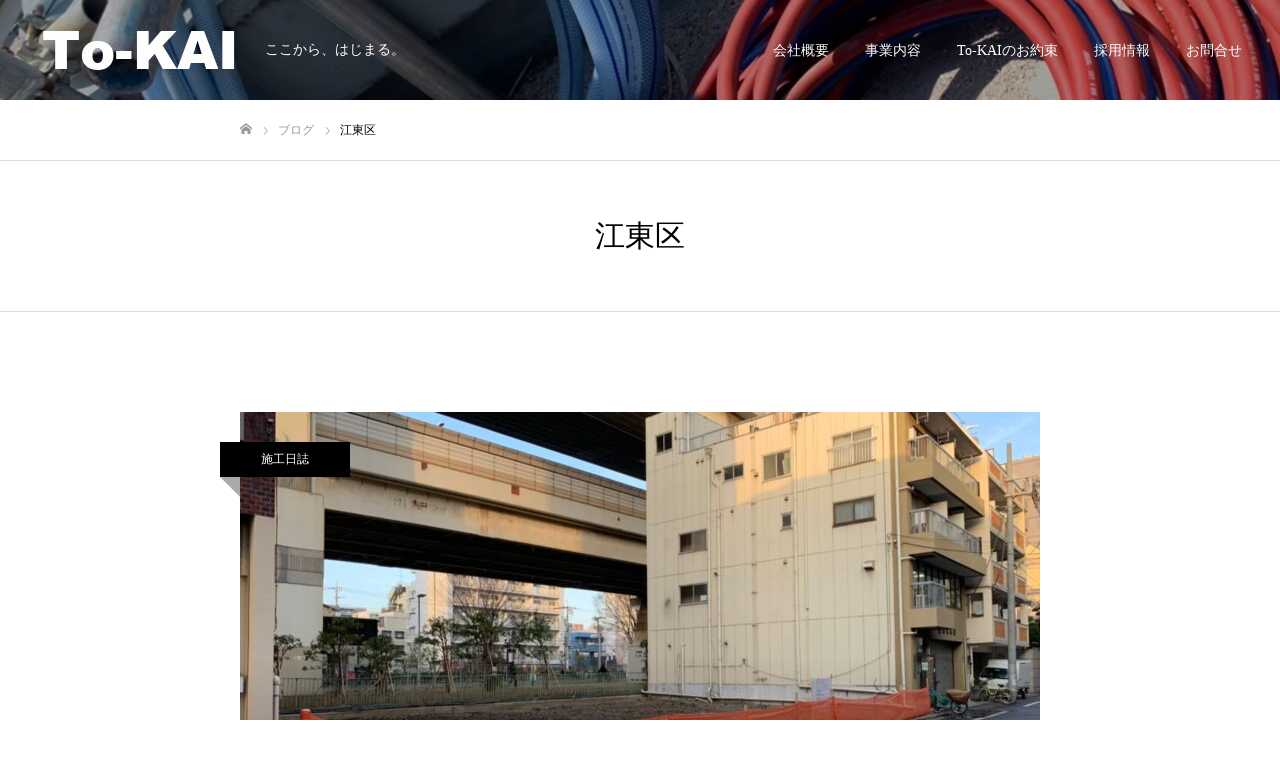

--- FILE ---
content_type: text/html; charset=utf-8
request_url: https://www.google.com/recaptcha/api2/anchor?ar=1&k=6Lf5yRUcAAAAAMDq7fdJovJbwtlqlq1I1WrDfbfM&co=aHR0cHM6Ly90by1rYWkudG9reW86NDQz&hl=en&v=9TiwnJFHeuIw_s0wSd3fiKfN&size=invisible&anchor-ms=20000&execute-ms=30000&cb=g748nt3oibma
body_size: 48278
content:
<!DOCTYPE HTML><html dir="ltr" lang="en"><head><meta http-equiv="Content-Type" content="text/html; charset=UTF-8">
<meta http-equiv="X-UA-Compatible" content="IE=edge">
<title>reCAPTCHA</title>
<style type="text/css">
/* cyrillic-ext */
@font-face {
  font-family: 'Roboto';
  font-style: normal;
  font-weight: 400;
  font-stretch: 100%;
  src: url(//fonts.gstatic.com/s/roboto/v48/KFO7CnqEu92Fr1ME7kSn66aGLdTylUAMa3GUBHMdazTgWw.woff2) format('woff2');
  unicode-range: U+0460-052F, U+1C80-1C8A, U+20B4, U+2DE0-2DFF, U+A640-A69F, U+FE2E-FE2F;
}
/* cyrillic */
@font-face {
  font-family: 'Roboto';
  font-style: normal;
  font-weight: 400;
  font-stretch: 100%;
  src: url(//fonts.gstatic.com/s/roboto/v48/KFO7CnqEu92Fr1ME7kSn66aGLdTylUAMa3iUBHMdazTgWw.woff2) format('woff2');
  unicode-range: U+0301, U+0400-045F, U+0490-0491, U+04B0-04B1, U+2116;
}
/* greek-ext */
@font-face {
  font-family: 'Roboto';
  font-style: normal;
  font-weight: 400;
  font-stretch: 100%;
  src: url(//fonts.gstatic.com/s/roboto/v48/KFO7CnqEu92Fr1ME7kSn66aGLdTylUAMa3CUBHMdazTgWw.woff2) format('woff2');
  unicode-range: U+1F00-1FFF;
}
/* greek */
@font-face {
  font-family: 'Roboto';
  font-style: normal;
  font-weight: 400;
  font-stretch: 100%;
  src: url(//fonts.gstatic.com/s/roboto/v48/KFO7CnqEu92Fr1ME7kSn66aGLdTylUAMa3-UBHMdazTgWw.woff2) format('woff2');
  unicode-range: U+0370-0377, U+037A-037F, U+0384-038A, U+038C, U+038E-03A1, U+03A3-03FF;
}
/* math */
@font-face {
  font-family: 'Roboto';
  font-style: normal;
  font-weight: 400;
  font-stretch: 100%;
  src: url(//fonts.gstatic.com/s/roboto/v48/KFO7CnqEu92Fr1ME7kSn66aGLdTylUAMawCUBHMdazTgWw.woff2) format('woff2');
  unicode-range: U+0302-0303, U+0305, U+0307-0308, U+0310, U+0312, U+0315, U+031A, U+0326-0327, U+032C, U+032F-0330, U+0332-0333, U+0338, U+033A, U+0346, U+034D, U+0391-03A1, U+03A3-03A9, U+03B1-03C9, U+03D1, U+03D5-03D6, U+03F0-03F1, U+03F4-03F5, U+2016-2017, U+2034-2038, U+203C, U+2040, U+2043, U+2047, U+2050, U+2057, U+205F, U+2070-2071, U+2074-208E, U+2090-209C, U+20D0-20DC, U+20E1, U+20E5-20EF, U+2100-2112, U+2114-2115, U+2117-2121, U+2123-214F, U+2190, U+2192, U+2194-21AE, U+21B0-21E5, U+21F1-21F2, U+21F4-2211, U+2213-2214, U+2216-22FF, U+2308-230B, U+2310, U+2319, U+231C-2321, U+2336-237A, U+237C, U+2395, U+239B-23B7, U+23D0, U+23DC-23E1, U+2474-2475, U+25AF, U+25B3, U+25B7, U+25BD, U+25C1, U+25CA, U+25CC, U+25FB, U+266D-266F, U+27C0-27FF, U+2900-2AFF, U+2B0E-2B11, U+2B30-2B4C, U+2BFE, U+3030, U+FF5B, U+FF5D, U+1D400-1D7FF, U+1EE00-1EEFF;
}
/* symbols */
@font-face {
  font-family: 'Roboto';
  font-style: normal;
  font-weight: 400;
  font-stretch: 100%;
  src: url(//fonts.gstatic.com/s/roboto/v48/KFO7CnqEu92Fr1ME7kSn66aGLdTylUAMaxKUBHMdazTgWw.woff2) format('woff2');
  unicode-range: U+0001-000C, U+000E-001F, U+007F-009F, U+20DD-20E0, U+20E2-20E4, U+2150-218F, U+2190, U+2192, U+2194-2199, U+21AF, U+21E6-21F0, U+21F3, U+2218-2219, U+2299, U+22C4-22C6, U+2300-243F, U+2440-244A, U+2460-24FF, U+25A0-27BF, U+2800-28FF, U+2921-2922, U+2981, U+29BF, U+29EB, U+2B00-2BFF, U+4DC0-4DFF, U+FFF9-FFFB, U+10140-1018E, U+10190-1019C, U+101A0, U+101D0-101FD, U+102E0-102FB, U+10E60-10E7E, U+1D2C0-1D2D3, U+1D2E0-1D37F, U+1F000-1F0FF, U+1F100-1F1AD, U+1F1E6-1F1FF, U+1F30D-1F30F, U+1F315, U+1F31C, U+1F31E, U+1F320-1F32C, U+1F336, U+1F378, U+1F37D, U+1F382, U+1F393-1F39F, U+1F3A7-1F3A8, U+1F3AC-1F3AF, U+1F3C2, U+1F3C4-1F3C6, U+1F3CA-1F3CE, U+1F3D4-1F3E0, U+1F3ED, U+1F3F1-1F3F3, U+1F3F5-1F3F7, U+1F408, U+1F415, U+1F41F, U+1F426, U+1F43F, U+1F441-1F442, U+1F444, U+1F446-1F449, U+1F44C-1F44E, U+1F453, U+1F46A, U+1F47D, U+1F4A3, U+1F4B0, U+1F4B3, U+1F4B9, U+1F4BB, U+1F4BF, U+1F4C8-1F4CB, U+1F4D6, U+1F4DA, U+1F4DF, U+1F4E3-1F4E6, U+1F4EA-1F4ED, U+1F4F7, U+1F4F9-1F4FB, U+1F4FD-1F4FE, U+1F503, U+1F507-1F50B, U+1F50D, U+1F512-1F513, U+1F53E-1F54A, U+1F54F-1F5FA, U+1F610, U+1F650-1F67F, U+1F687, U+1F68D, U+1F691, U+1F694, U+1F698, U+1F6AD, U+1F6B2, U+1F6B9-1F6BA, U+1F6BC, U+1F6C6-1F6CF, U+1F6D3-1F6D7, U+1F6E0-1F6EA, U+1F6F0-1F6F3, U+1F6F7-1F6FC, U+1F700-1F7FF, U+1F800-1F80B, U+1F810-1F847, U+1F850-1F859, U+1F860-1F887, U+1F890-1F8AD, U+1F8B0-1F8BB, U+1F8C0-1F8C1, U+1F900-1F90B, U+1F93B, U+1F946, U+1F984, U+1F996, U+1F9E9, U+1FA00-1FA6F, U+1FA70-1FA7C, U+1FA80-1FA89, U+1FA8F-1FAC6, U+1FACE-1FADC, U+1FADF-1FAE9, U+1FAF0-1FAF8, U+1FB00-1FBFF;
}
/* vietnamese */
@font-face {
  font-family: 'Roboto';
  font-style: normal;
  font-weight: 400;
  font-stretch: 100%;
  src: url(//fonts.gstatic.com/s/roboto/v48/KFO7CnqEu92Fr1ME7kSn66aGLdTylUAMa3OUBHMdazTgWw.woff2) format('woff2');
  unicode-range: U+0102-0103, U+0110-0111, U+0128-0129, U+0168-0169, U+01A0-01A1, U+01AF-01B0, U+0300-0301, U+0303-0304, U+0308-0309, U+0323, U+0329, U+1EA0-1EF9, U+20AB;
}
/* latin-ext */
@font-face {
  font-family: 'Roboto';
  font-style: normal;
  font-weight: 400;
  font-stretch: 100%;
  src: url(//fonts.gstatic.com/s/roboto/v48/KFO7CnqEu92Fr1ME7kSn66aGLdTylUAMa3KUBHMdazTgWw.woff2) format('woff2');
  unicode-range: U+0100-02BA, U+02BD-02C5, U+02C7-02CC, U+02CE-02D7, U+02DD-02FF, U+0304, U+0308, U+0329, U+1D00-1DBF, U+1E00-1E9F, U+1EF2-1EFF, U+2020, U+20A0-20AB, U+20AD-20C0, U+2113, U+2C60-2C7F, U+A720-A7FF;
}
/* latin */
@font-face {
  font-family: 'Roboto';
  font-style: normal;
  font-weight: 400;
  font-stretch: 100%;
  src: url(//fonts.gstatic.com/s/roboto/v48/KFO7CnqEu92Fr1ME7kSn66aGLdTylUAMa3yUBHMdazQ.woff2) format('woff2');
  unicode-range: U+0000-00FF, U+0131, U+0152-0153, U+02BB-02BC, U+02C6, U+02DA, U+02DC, U+0304, U+0308, U+0329, U+2000-206F, U+20AC, U+2122, U+2191, U+2193, U+2212, U+2215, U+FEFF, U+FFFD;
}
/* cyrillic-ext */
@font-face {
  font-family: 'Roboto';
  font-style: normal;
  font-weight: 500;
  font-stretch: 100%;
  src: url(//fonts.gstatic.com/s/roboto/v48/KFO7CnqEu92Fr1ME7kSn66aGLdTylUAMa3GUBHMdazTgWw.woff2) format('woff2');
  unicode-range: U+0460-052F, U+1C80-1C8A, U+20B4, U+2DE0-2DFF, U+A640-A69F, U+FE2E-FE2F;
}
/* cyrillic */
@font-face {
  font-family: 'Roboto';
  font-style: normal;
  font-weight: 500;
  font-stretch: 100%;
  src: url(//fonts.gstatic.com/s/roboto/v48/KFO7CnqEu92Fr1ME7kSn66aGLdTylUAMa3iUBHMdazTgWw.woff2) format('woff2');
  unicode-range: U+0301, U+0400-045F, U+0490-0491, U+04B0-04B1, U+2116;
}
/* greek-ext */
@font-face {
  font-family: 'Roboto';
  font-style: normal;
  font-weight: 500;
  font-stretch: 100%;
  src: url(//fonts.gstatic.com/s/roboto/v48/KFO7CnqEu92Fr1ME7kSn66aGLdTylUAMa3CUBHMdazTgWw.woff2) format('woff2');
  unicode-range: U+1F00-1FFF;
}
/* greek */
@font-face {
  font-family: 'Roboto';
  font-style: normal;
  font-weight: 500;
  font-stretch: 100%;
  src: url(//fonts.gstatic.com/s/roboto/v48/KFO7CnqEu92Fr1ME7kSn66aGLdTylUAMa3-UBHMdazTgWw.woff2) format('woff2');
  unicode-range: U+0370-0377, U+037A-037F, U+0384-038A, U+038C, U+038E-03A1, U+03A3-03FF;
}
/* math */
@font-face {
  font-family: 'Roboto';
  font-style: normal;
  font-weight: 500;
  font-stretch: 100%;
  src: url(//fonts.gstatic.com/s/roboto/v48/KFO7CnqEu92Fr1ME7kSn66aGLdTylUAMawCUBHMdazTgWw.woff2) format('woff2');
  unicode-range: U+0302-0303, U+0305, U+0307-0308, U+0310, U+0312, U+0315, U+031A, U+0326-0327, U+032C, U+032F-0330, U+0332-0333, U+0338, U+033A, U+0346, U+034D, U+0391-03A1, U+03A3-03A9, U+03B1-03C9, U+03D1, U+03D5-03D6, U+03F0-03F1, U+03F4-03F5, U+2016-2017, U+2034-2038, U+203C, U+2040, U+2043, U+2047, U+2050, U+2057, U+205F, U+2070-2071, U+2074-208E, U+2090-209C, U+20D0-20DC, U+20E1, U+20E5-20EF, U+2100-2112, U+2114-2115, U+2117-2121, U+2123-214F, U+2190, U+2192, U+2194-21AE, U+21B0-21E5, U+21F1-21F2, U+21F4-2211, U+2213-2214, U+2216-22FF, U+2308-230B, U+2310, U+2319, U+231C-2321, U+2336-237A, U+237C, U+2395, U+239B-23B7, U+23D0, U+23DC-23E1, U+2474-2475, U+25AF, U+25B3, U+25B7, U+25BD, U+25C1, U+25CA, U+25CC, U+25FB, U+266D-266F, U+27C0-27FF, U+2900-2AFF, U+2B0E-2B11, U+2B30-2B4C, U+2BFE, U+3030, U+FF5B, U+FF5D, U+1D400-1D7FF, U+1EE00-1EEFF;
}
/* symbols */
@font-face {
  font-family: 'Roboto';
  font-style: normal;
  font-weight: 500;
  font-stretch: 100%;
  src: url(//fonts.gstatic.com/s/roboto/v48/KFO7CnqEu92Fr1ME7kSn66aGLdTylUAMaxKUBHMdazTgWw.woff2) format('woff2');
  unicode-range: U+0001-000C, U+000E-001F, U+007F-009F, U+20DD-20E0, U+20E2-20E4, U+2150-218F, U+2190, U+2192, U+2194-2199, U+21AF, U+21E6-21F0, U+21F3, U+2218-2219, U+2299, U+22C4-22C6, U+2300-243F, U+2440-244A, U+2460-24FF, U+25A0-27BF, U+2800-28FF, U+2921-2922, U+2981, U+29BF, U+29EB, U+2B00-2BFF, U+4DC0-4DFF, U+FFF9-FFFB, U+10140-1018E, U+10190-1019C, U+101A0, U+101D0-101FD, U+102E0-102FB, U+10E60-10E7E, U+1D2C0-1D2D3, U+1D2E0-1D37F, U+1F000-1F0FF, U+1F100-1F1AD, U+1F1E6-1F1FF, U+1F30D-1F30F, U+1F315, U+1F31C, U+1F31E, U+1F320-1F32C, U+1F336, U+1F378, U+1F37D, U+1F382, U+1F393-1F39F, U+1F3A7-1F3A8, U+1F3AC-1F3AF, U+1F3C2, U+1F3C4-1F3C6, U+1F3CA-1F3CE, U+1F3D4-1F3E0, U+1F3ED, U+1F3F1-1F3F3, U+1F3F5-1F3F7, U+1F408, U+1F415, U+1F41F, U+1F426, U+1F43F, U+1F441-1F442, U+1F444, U+1F446-1F449, U+1F44C-1F44E, U+1F453, U+1F46A, U+1F47D, U+1F4A3, U+1F4B0, U+1F4B3, U+1F4B9, U+1F4BB, U+1F4BF, U+1F4C8-1F4CB, U+1F4D6, U+1F4DA, U+1F4DF, U+1F4E3-1F4E6, U+1F4EA-1F4ED, U+1F4F7, U+1F4F9-1F4FB, U+1F4FD-1F4FE, U+1F503, U+1F507-1F50B, U+1F50D, U+1F512-1F513, U+1F53E-1F54A, U+1F54F-1F5FA, U+1F610, U+1F650-1F67F, U+1F687, U+1F68D, U+1F691, U+1F694, U+1F698, U+1F6AD, U+1F6B2, U+1F6B9-1F6BA, U+1F6BC, U+1F6C6-1F6CF, U+1F6D3-1F6D7, U+1F6E0-1F6EA, U+1F6F0-1F6F3, U+1F6F7-1F6FC, U+1F700-1F7FF, U+1F800-1F80B, U+1F810-1F847, U+1F850-1F859, U+1F860-1F887, U+1F890-1F8AD, U+1F8B0-1F8BB, U+1F8C0-1F8C1, U+1F900-1F90B, U+1F93B, U+1F946, U+1F984, U+1F996, U+1F9E9, U+1FA00-1FA6F, U+1FA70-1FA7C, U+1FA80-1FA89, U+1FA8F-1FAC6, U+1FACE-1FADC, U+1FADF-1FAE9, U+1FAF0-1FAF8, U+1FB00-1FBFF;
}
/* vietnamese */
@font-face {
  font-family: 'Roboto';
  font-style: normal;
  font-weight: 500;
  font-stretch: 100%;
  src: url(//fonts.gstatic.com/s/roboto/v48/KFO7CnqEu92Fr1ME7kSn66aGLdTylUAMa3OUBHMdazTgWw.woff2) format('woff2');
  unicode-range: U+0102-0103, U+0110-0111, U+0128-0129, U+0168-0169, U+01A0-01A1, U+01AF-01B0, U+0300-0301, U+0303-0304, U+0308-0309, U+0323, U+0329, U+1EA0-1EF9, U+20AB;
}
/* latin-ext */
@font-face {
  font-family: 'Roboto';
  font-style: normal;
  font-weight: 500;
  font-stretch: 100%;
  src: url(//fonts.gstatic.com/s/roboto/v48/KFO7CnqEu92Fr1ME7kSn66aGLdTylUAMa3KUBHMdazTgWw.woff2) format('woff2');
  unicode-range: U+0100-02BA, U+02BD-02C5, U+02C7-02CC, U+02CE-02D7, U+02DD-02FF, U+0304, U+0308, U+0329, U+1D00-1DBF, U+1E00-1E9F, U+1EF2-1EFF, U+2020, U+20A0-20AB, U+20AD-20C0, U+2113, U+2C60-2C7F, U+A720-A7FF;
}
/* latin */
@font-face {
  font-family: 'Roboto';
  font-style: normal;
  font-weight: 500;
  font-stretch: 100%;
  src: url(//fonts.gstatic.com/s/roboto/v48/KFO7CnqEu92Fr1ME7kSn66aGLdTylUAMa3yUBHMdazQ.woff2) format('woff2');
  unicode-range: U+0000-00FF, U+0131, U+0152-0153, U+02BB-02BC, U+02C6, U+02DA, U+02DC, U+0304, U+0308, U+0329, U+2000-206F, U+20AC, U+2122, U+2191, U+2193, U+2212, U+2215, U+FEFF, U+FFFD;
}
/* cyrillic-ext */
@font-face {
  font-family: 'Roboto';
  font-style: normal;
  font-weight: 900;
  font-stretch: 100%;
  src: url(//fonts.gstatic.com/s/roboto/v48/KFO7CnqEu92Fr1ME7kSn66aGLdTylUAMa3GUBHMdazTgWw.woff2) format('woff2');
  unicode-range: U+0460-052F, U+1C80-1C8A, U+20B4, U+2DE0-2DFF, U+A640-A69F, U+FE2E-FE2F;
}
/* cyrillic */
@font-face {
  font-family: 'Roboto';
  font-style: normal;
  font-weight: 900;
  font-stretch: 100%;
  src: url(//fonts.gstatic.com/s/roboto/v48/KFO7CnqEu92Fr1ME7kSn66aGLdTylUAMa3iUBHMdazTgWw.woff2) format('woff2');
  unicode-range: U+0301, U+0400-045F, U+0490-0491, U+04B0-04B1, U+2116;
}
/* greek-ext */
@font-face {
  font-family: 'Roboto';
  font-style: normal;
  font-weight: 900;
  font-stretch: 100%;
  src: url(//fonts.gstatic.com/s/roboto/v48/KFO7CnqEu92Fr1ME7kSn66aGLdTylUAMa3CUBHMdazTgWw.woff2) format('woff2');
  unicode-range: U+1F00-1FFF;
}
/* greek */
@font-face {
  font-family: 'Roboto';
  font-style: normal;
  font-weight: 900;
  font-stretch: 100%;
  src: url(//fonts.gstatic.com/s/roboto/v48/KFO7CnqEu92Fr1ME7kSn66aGLdTylUAMa3-UBHMdazTgWw.woff2) format('woff2');
  unicode-range: U+0370-0377, U+037A-037F, U+0384-038A, U+038C, U+038E-03A1, U+03A3-03FF;
}
/* math */
@font-face {
  font-family: 'Roboto';
  font-style: normal;
  font-weight: 900;
  font-stretch: 100%;
  src: url(//fonts.gstatic.com/s/roboto/v48/KFO7CnqEu92Fr1ME7kSn66aGLdTylUAMawCUBHMdazTgWw.woff2) format('woff2');
  unicode-range: U+0302-0303, U+0305, U+0307-0308, U+0310, U+0312, U+0315, U+031A, U+0326-0327, U+032C, U+032F-0330, U+0332-0333, U+0338, U+033A, U+0346, U+034D, U+0391-03A1, U+03A3-03A9, U+03B1-03C9, U+03D1, U+03D5-03D6, U+03F0-03F1, U+03F4-03F5, U+2016-2017, U+2034-2038, U+203C, U+2040, U+2043, U+2047, U+2050, U+2057, U+205F, U+2070-2071, U+2074-208E, U+2090-209C, U+20D0-20DC, U+20E1, U+20E5-20EF, U+2100-2112, U+2114-2115, U+2117-2121, U+2123-214F, U+2190, U+2192, U+2194-21AE, U+21B0-21E5, U+21F1-21F2, U+21F4-2211, U+2213-2214, U+2216-22FF, U+2308-230B, U+2310, U+2319, U+231C-2321, U+2336-237A, U+237C, U+2395, U+239B-23B7, U+23D0, U+23DC-23E1, U+2474-2475, U+25AF, U+25B3, U+25B7, U+25BD, U+25C1, U+25CA, U+25CC, U+25FB, U+266D-266F, U+27C0-27FF, U+2900-2AFF, U+2B0E-2B11, U+2B30-2B4C, U+2BFE, U+3030, U+FF5B, U+FF5D, U+1D400-1D7FF, U+1EE00-1EEFF;
}
/* symbols */
@font-face {
  font-family: 'Roboto';
  font-style: normal;
  font-weight: 900;
  font-stretch: 100%;
  src: url(//fonts.gstatic.com/s/roboto/v48/KFO7CnqEu92Fr1ME7kSn66aGLdTylUAMaxKUBHMdazTgWw.woff2) format('woff2');
  unicode-range: U+0001-000C, U+000E-001F, U+007F-009F, U+20DD-20E0, U+20E2-20E4, U+2150-218F, U+2190, U+2192, U+2194-2199, U+21AF, U+21E6-21F0, U+21F3, U+2218-2219, U+2299, U+22C4-22C6, U+2300-243F, U+2440-244A, U+2460-24FF, U+25A0-27BF, U+2800-28FF, U+2921-2922, U+2981, U+29BF, U+29EB, U+2B00-2BFF, U+4DC0-4DFF, U+FFF9-FFFB, U+10140-1018E, U+10190-1019C, U+101A0, U+101D0-101FD, U+102E0-102FB, U+10E60-10E7E, U+1D2C0-1D2D3, U+1D2E0-1D37F, U+1F000-1F0FF, U+1F100-1F1AD, U+1F1E6-1F1FF, U+1F30D-1F30F, U+1F315, U+1F31C, U+1F31E, U+1F320-1F32C, U+1F336, U+1F378, U+1F37D, U+1F382, U+1F393-1F39F, U+1F3A7-1F3A8, U+1F3AC-1F3AF, U+1F3C2, U+1F3C4-1F3C6, U+1F3CA-1F3CE, U+1F3D4-1F3E0, U+1F3ED, U+1F3F1-1F3F3, U+1F3F5-1F3F7, U+1F408, U+1F415, U+1F41F, U+1F426, U+1F43F, U+1F441-1F442, U+1F444, U+1F446-1F449, U+1F44C-1F44E, U+1F453, U+1F46A, U+1F47D, U+1F4A3, U+1F4B0, U+1F4B3, U+1F4B9, U+1F4BB, U+1F4BF, U+1F4C8-1F4CB, U+1F4D6, U+1F4DA, U+1F4DF, U+1F4E3-1F4E6, U+1F4EA-1F4ED, U+1F4F7, U+1F4F9-1F4FB, U+1F4FD-1F4FE, U+1F503, U+1F507-1F50B, U+1F50D, U+1F512-1F513, U+1F53E-1F54A, U+1F54F-1F5FA, U+1F610, U+1F650-1F67F, U+1F687, U+1F68D, U+1F691, U+1F694, U+1F698, U+1F6AD, U+1F6B2, U+1F6B9-1F6BA, U+1F6BC, U+1F6C6-1F6CF, U+1F6D3-1F6D7, U+1F6E0-1F6EA, U+1F6F0-1F6F3, U+1F6F7-1F6FC, U+1F700-1F7FF, U+1F800-1F80B, U+1F810-1F847, U+1F850-1F859, U+1F860-1F887, U+1F890-1F8AD, U+1F8B0-1F8BB, U+1F8C0-1F8C1, U+1F900-1F90B, U+1F93B, U+1F946, U+1F984, U+1F996, U+1F9E9, U+1FA00-1FA6F, U+1FA70-1FA7C, U+1FA80-1FA89, U+1FA8F-1FAC6, U+1FACE-1FADC, U+1FADF-1FAE9, U+1FAF0-1FAF8, U+1FB00-1FBFF;
}
/* vietnamese */
@font-face {
  font-family: 'Roboto';
  font-style: normal;
  font-weight: 900;
  font-stretch: 100%;
  src: url(//fonts.gstatic.com/s/roboto/v48/KFO7CnqEu92Fr1ME7kSn66aGLdTylUAMa3OUBHMdazTgWw.woff2) format('woff2');
  unicode-range: U+0102-0103, U+0110-0111, U+0128-0129, U+0168-0169, U+01A0-01A1, U+01AF-01B0, U+0300-0301, U+0303-0304, U+0308-0309, U+0323, U+0329, U+1EA0-1EF9, U+20AB;
}
/* latin-ext */
@font-face {
  font-family: 'Roboto';
  font-style: normal;
  font-weight: 900;
  font-stretch: 100%;
  src: url(//fonts.gstatic.com/s/roboto/v48/KFO7CnqEu92Fr1ME7kSn66aGLdTylUAMa3KUBHMdazTgWw.woff2) format('woff2');
  unicode-range: U+0100-02BA, U+02BD-02C5, U+02C7-02CC, U+02CE-02D7, U+02DD-02FF, U+0304, U+0308, U+0329, U+1D00-1DBF, U+1E00-1E9F, U+1EF2-1EFF, U+2020, U+20A0-20AB, U+20AD-20C0, U+2113, U+2C60-2C7F, U+A720-A7FF;
}
/* latin */
@font-face {
  font-family: 'Roboto';
  font-style: normal;
  font-weight: 900;
  font-stretch: 100%;
  src: url(//fonts.gstatic.com/s/roboto/v48/KFO7CnqEu92Fr1ME7kSn66aGLdTylUAMa3yUBHMdazQ.woff2) format('woff2');
  unicode-range: U+0000-00FF, U+0131, U+0152-0153, U+02BB-02BC, U+02C6, U+02DA, U+02DC, U+0304, U+0308, U+0329, U+2000-206F, U+20AC, U+2122, U+2191, U+2193, U+2212, U+2215, U+FEFF, U+FFFD;
}

</style>
<link rel="stylesheet" type="text/css" href="https://www.gstatic.com/recaptcha/releases/9TiwnJFHeuIw_s0wSd3fiKfN/styles__ltr.css">
<script nonce="qpe9ofHAWaFs8tfSd_0Oqg" type="text/javascript">window['__recaptcha_api'] = 'https://www.google.com/recaptcha/api2/';</script>
<script type="text/javascript" src="https://www.gstatic.com/recaptcha/releases/9TiwnJFHeuIw_s0wSd3fiKfN/recaptcha__en.js" nonce="qpe9ofHAWaFs8tfSd_0Oqg">
      
    </script></head>
<body><div id="rc-anchor-alert" class="rc-anchor-alert"></div>
<input type="hidden" id="recaptcha-token" value="[base64]">
<script type="text/javascript" nonce="qpe9ofHAWaFs8tfSd_0Oqg">
      recaptcha.anchor.Main.init("[\x22ainput\x22,[\x22bgdata\x22,\x22\x22,\[base64]/[base64]/[base64]/KE4oMTI0LHYsdi5HKSxMWihsLHYpKTpOKDEyNCx2LGwpLFYpLHYpLFQpKSxGKDE3MSx2KX0scjc9ZnVuY3Rpb24obCl7cmV0dXJuIGx9LEM9ZnVuY3Rpb24obCxWLHYpe04odixsLFYpLFZbYWtdPTI3OTZ9LG49ZnVuY3Rpb24obCxWKXtWLlg9KChWLlg/[base64]/[base64]/[base64]/[base64]/[base64]/[base64]/[base64]/[base64]/[base64]/[base64]/[base64]\\u003d\x22,\[base64]\x22,\x22wrHDmUQ0w48UBMK5VGgKH8OMw4Q0wrlvVA9AC8OLw487fsKzYsKBXMOceC3Ct8Ojw7F0w4rDgMOBw6HDjsOOVC7DoMKNNsOwE8KrHXPDqyPDrMOsw5HCmcOrw4tuwrDDpMOTw4PChsO/UnJCCcK7wr5aw5XCj3NAZmnDlHcXRMOHw4bDqMOWw7ANRMKQCMOccMKWw4DCmhhAFsOcw5XDvHnDp8OTTgYEwr3DoS4/A8OiR3rCr8Kzw6c7wpJFwrnDvAFDw5LDv8O3w7TDm1Jywp/DsMO1GGhgwr3CoMKaW8KgwpBZR2Rnw5ELwq7Di3s1wrPCmiNgUCLDuw/ClzvDj8K1PMOswpcJdzjChSTDoh/CiCLDjUU2wpBxwr5Fw7zCnj7DmgTCncOkb3vCpmvDucKLIcKcNjREC27DoHcuwoXCgMK6w7rCnsOqwoDDtTfCiUbDkn7DqQPDksKAfcKcwoomwr9NaW9Fwq7Clm9+w5wyCn5Iw5JhNMKxDATCrlBQwq0XXsKhJ8KdwpABw6/[base64]/DnsOWw4DDvQdwacO3YQbDlcOfw6gOw7zDtMOIFMKYaSHDnRHCllR9w73Ch8Khw65VO2MkIsONE0LCqcOywoPDqGRnc8OIUCzDkGNbw6/CqcKKcRDDmVpFw4LCnxXChCR1CVHChigHBw8tI8KUw6XDpSfDi8KeUGQYwqpUworCp0U7DsKdNgjDqjUVw6HCikkUfMOYw4HCkRh3bjvClcK2SDk6bBnCsF5Awrlbw6geYlVgw6A5LMOnY8K/NyIMEFVrw5zDosKlQmjDuCgnczTCrUNyX8KsBsKzw5BkbGB2w4Amw6vCnTLClMKpwrB0X2fDnMKMaHDCnQ0tw6FoHAZoFip8wq7Dm8OVw7HChMKKw6rDhmHChFJxMcOkwpNQccKPPmXCr3t9wqDCs8OIwq7DtMO1w5/[base64]/Cmzl7eD3CnsOMeCwnwr1+wr95w7PDuE0ACcKhfkwpUWvCuMKnwpvDmlBjwpIBBkAMLh1cw4BDFwoUw55uw5osKAJLwr3Dt8Kjw7fCmMKDw5VsHcOFwqvCtsKyHDjDsn/CqMOEAcO6IsO7w4LDp8O3Rx5rWmfCo2IIKsOMXMKwRzkveHoQwrtqwqPChcKtJw4HJ8KtwpzCl8OvAMOCwrXDusKTBEbDgG1rw4hWB11zw7k0w4rDl8KVOcKOAwwBU8K1wqgCa3VfcFnDjMOYw5dNw6nDgC7DuScgKEFwwo5twq/DrMOuw4MowpfCkz/CsMOVA8OJw43DvsOccA7DhTDDgsOxwpIANVIkw4M5wqtQw5/[base64]/[base64]/Ck1EswpIdW8KUwrvChsOWHxI8f8Ozw7bDkFg2ZMKDw4/Ci3rDvMOLw75xXnttwoDDv1rCmsO2w5d4wqHDqsK6wrrDrkhwbkDCpMK9EMKbwobCpsKpwo0mw7DCgMKUCVjDtcKBQU/Ct8K9egvCryvCvsO0VB7CihPDqMKlw6h9NcOJQcKYL8KsMBnDvMOWa8OFJcOtW8KbwrfDjMOnejNwwoHCs8KcFgzCjsOgA8KoDcOwwqxowqs6ccKCw6HDgMOCQMOJMQPCnn/CuMONwqkmwpxHw7FfwpjCrBrDk3rChSPCoAPCn8OYa8Ozw7rCmcOCwrLCh8Ovw47DoxF5BcOGaHnDsw4rwoXCuWNOw6JUPUzCsh/[base64]/ecOmwplVLMK0LVDDpnHDmMKiwq0kdl7DoBDCtcKbbMOqCMOiVMOEw51TJsKPKzA2ZzDDsyDDvsK/w6tiPmXDnB5PeD15Fx5CMMO8wpfCosOuCsOnUBcXOm/CkMOFVcOfA8Ofwrkmf8OQwq54PcKCwpQpdy8PLWomLH8nWMOJblzCnxHDshIcw6ICwrrCsMO8S24zw6MffMKJwo/CpcKjw53ChsOxw7nCgsO1LcO5wp0Aw4DCs2zDncOcXcOsZ8K4YFvDkRETwqo5XMO5woXDq2B2wqNAYsK9NifDv8O3w6oTwrXDhkA7w6bCtxlaw5PCszMLwodjw6BgPHTCj8OTOMOjw6Q1wqzDpcOmw6HDm0nDn8KdNcKxwqrDosOFfcOkwobDsDTDisOKSV/Dh3AdWcKnwpnCu8KpMhJ6w79xwqg2K1IKasO0wrPDr8KvwrLCmlXCrsOHw7pgPTPCn8KEecKOwq7DrTpVwoLCrsO+wqMBXcOxwphpS8KCfwnCqMOkLybDr1PCmALDqjvDhsOvw4oewr3DhXlCM2F+w57DgHDCjyg/FUMfAcOcZMO1dHDDsMKcOm0kbGHDlUDDmMKtw6MqwpTDo8KGwrsew5sow6rCjCDDt8KBTFLCi1HCrEkhw4rDlMKGw6ZtRMO8w43ChkNhw6bCtsKQw4IGw5zCr25SM8OOXgvDlsKTZMO0w5oiwpU7GyTDp8KMeC3DskxJwrYoF8OowqHDux/[base64]/ClCHDrsODIMOQacOVKHhgwodiwqQvw5DDkB5aZyY5wrIvBMOvI0RbwrjDpngSG2rCusOuKcOdwq1tw47CpMOQc8ODw67Ds8OKYxDDn8KpYMOqwqfDt3FNwps/w5DDscK4S1QQwqXDgjsJwoXDuk/CmVEKSG3DvsKXw7HCrDFUw5zDg8KxBFtcwqjDgXYuwr7CkVIbwq/Ct8OeNsKvw45WwooMZcO4Fi/DnsKaWcO8eiTDk0doNjFvNmbChVFsHivDt8OfAA8dw4Rfw6QpCWcaJMOHwozCvlPCp8O3aDTCgsKsdW0swrMVwo52VMOrXsOFwqpCwp3Cv8OkwoUYwoBmw6wzEw/CsGvCnsKleUkow77DsznDncKswrIbKsKQwpfCsTsGJ8KSA1rDtcOHDMOBwqcvw59Vwpx5w4c9YsOGQSRPwrJ5w6zCrMOlaE02wofCnG4cJMKVwoLCkMORw5I2SGHCrsKcScOeNyHDiDbDt0HCs8K6MWjDnETCghXDv8KMwqDCi00ZLmUmIyRfJ8K/WMOtwofCnnXDghYNw47CjjxANgDCggLDtMOSwoDCokQmZ8OZwogHw6hXwoLDhcKVw68cRsOoAyw6wp9Fw6bCjcKiSncHDh83w5R0wogDwqHCpWbCssKRwpA3FMKQwpHDmEjCkwnDlsKrYhPDjTNOKR/DuMKUYBMBZFjDmsORaAljQsO8w7ZpE8OFw67CrQnDlUlcw5p8IUxFw4YBUnrDrHjCoTfDoMONw7HDgi0zB2nCr2cVwpbCnsKEe0x/MnXDgk8ndcKswpTCq07CuinDksO7wrjComzCjV/[base64]/DqWXCgsKyw6jDl8KNfMKTw5HDoGJMIcKdw53CpsK8XcOOwqXCm8OGHMKWwrB6w6RKMjcYfsO8EsK/[base64]/DnMKGVMOhMMOywqLDicK/eFVDw7ZHw7Ngd3NTw77CqhLCuBVQXcO/[base64]/ClHTDtcOuw7DDqMKHwooXw5TDh8OSeAfDl0XDkWJewqQbwpjCgBtlw6HCozPCtDFHw4bDlgkVH8O+w5XCnQ7DmzoGwpYGw4zCqMK2w4lDNVNoPcKrLMK9NMOOwp93w6HCqMKdw7Q2IwcVQMKpKAhXNl8zwpvDtj3CtCBAQB05w6/CoDhYw6bCoHlfw4fDpyfDr8K9KsK0ChQ3wq3CkMO5wpDDk8Oiw4TDgsOhwp3DgsKvw4PDl1TDpnALw6hCwqrDi2PDqsKBXk4pTEoyw6YVYX08woduOcO3Fj5PTTLDnsKUwrvDocOtwoAsw5AhwptZch/Du0bCmMOacHg8w5lbZcOIKcKaw7MoM8KWwpIrwoxkGVRvw6Qnw6hlYcO6NT7CgDvCsH4Yw4jDocOCwr/CisKdwpLDsFjCiznDqsKfQsOOw47CnMOXDMKdw4nCmRdewqQZLMKUwo8PwqgwwqfCq8KgFcO3w6M3wowjZHbDpsOnw4LCjRoAwonChMKzS8OMw5U7wo/Dgy/CrsOxwoHDv8KDBTLCly7DuMO1wrkiwo7CpsO8wrhow68VKl3DgVjCtHPCu8OUJsKFwqAsLzzDtMOGw6B5exXDk8OVw5TDuDjCs8Kbw5zDpMO/KmV5dMKfCBLCmcKew6c5HsK7w5IPwpESw7nCsMOEEmrCvcKcTCxOTsOAw6Rsa110CXDCiVvCgH8Ewo5ywpVEK0I5CcOywq5WLjbCky3DjHU0w6ULQi7CtcOJOFLDh8Kdex7Ck8KAwo8uI1xOLTIvGz/CgsKuw4jCgGrCisKMRsOfwqoWwokIaMKMwoshwrXDhcK2RsO2wol+w7JjOcO5PcOqw7R2HMKbK8OfwpF+wpsSfiJOWUMmWMKCwq/DijPDr1ItD2nDm8K/wpfDhMOHwqrDncOIATM7wosdBcOQBGnDp8KDw59gw6jClcOJLsOHwqjCkFgMw6bCi8OFw586FRJnwpvDucK3eB9Bb2TDjcKSw47Dgw5kLMKxwrLDvsOXwoXCq8KiHwPDriLDnsOYFsOuw4Q/bEcCRxzCtExHw6zDjDBUL8OewrjClsKNWwcOw7EDw4XCv3nCu1cDwrkvbMO+cjlxw4bDtU7CsxAfIGLDh09fQ8KQb8KEwozDgBA3wplkGsOHw7DDrMOgHcKzw6jDi8K8w7JLw6QrVsKpwq/DiMKBGQZ8VcOURsO9EMO/wpVdXX1/wpYnw5cpUiUCLgnDr0VkFsKOVmgLXxk7w5x/[base64]/THvCo8KpCMKIwp5AIXrDo2QWHHzDk8KTwrUoDsKVFiRxw6B3w4QEwp81w6XDlWnDpsKlLzFjb8KFJsKrYsKKYRVcwqbDjB0tw7MiGxLCgcOgw6YcYVIsw7wcwo7DkcKYPcKvKhcYRSLCg8KVQ8OWVsOjVWcgPk7DpcOkQMOuw53DoxnDlHxESV/DmAc4fVwxw5XDkxfDhzXDtV/CmMOAwpfDmMOnFMOFfsOMw5NpUkFDfMKEw7fCosK0U8OYKlNhM8Onw7ZEw7nDoklowrvDnsK1wpQtwrd+w77DoRbDkx/[base64]/DjDdcB21Lw6PCkcOoaDNWw6PCp8KGXzsbaMK+GCxow4EDwqtPFcOkw6F2wr7ClCjChcOSKsO4F1YlJ3UrZcObw40TSMO9wr8OwpMNR3w1wrvDgmRFwpjDi2vDoMKQMcKswrNQMsKyMsO0AcO/[base64]/DrT3DuTwSOMKofx1Lw6/[base64]/DlMO4CMO8w5JeWsKqFUbDsyo0w414Z8OnXMO1Q0gDw6BQOcKuT0vDjsKRIjXDn8K6BMOCW3DDn1R+AQTCkBnCp19/LsOyXDl6w4DCjhjCsMO8wo0nw7x7w5HDocOaw55+dWbDvcOtwovDg3bDqsKyfcKBw5bDnEXCjk3DmsOiw4jDgxlCAMKDKSvCvjnDo8O2w4PCjhM4bWrCt27DrcOHOMKfw4rDhw7CkVzCowBLw7DCu8K5VGrCpTY7YCDDhMOMfsKQIn/DiATDksKafcKuC8OUw4nDkm0ow4vCtcOpETIiw5XDvBHDmHhQwqdBwq/DuXBSNgPCuT7ClwI0d1HDuhfDqnfCiynCnikMAgprLkPDiyMkC3gWw45JTcOlY1QZbWjDn2BlwpZ7U8KndcOQG1h1dMOKwpLDsj1mSMKRD8OdQcO3w48Bw49tw7LCnFQMwrdfwq3DjXzCusOmPiPCiT0zwofCvMO9w4AYw61dw6E5CcKawoofw7HDpG/[base64]/DgTF7w61zTMOUL8Omw6DCncO0c8KJVcOvwq/CusKlJ8OOJ8OPI8OOwq/[base64]/[base64]/CpB5Hw4QJFMKbwoxnBAsoSCdwO8KiZ0RoTsOowp4NEGptw5kJwoHDvsK9MsO7w4DDsjrDg8KaFcKTwoIyc8KBw6obwpUTUcOUYsOhY0rCikrCiXTCvcKVRsOSwoZ/RMK1wrQFFsOcdMKOGHnCjcObAW7DnDfDicKBHhjCvgU3wo4IwrLDnsOJJC3DpsOGw6dPw77Cg1XDkSHCi8K0OCUFf8KBdsKIwoHDrsKgXMOKSGs0OH1PwqrCiTTDnsOuwqvCv8KiZ8KHOBvCjRJ4wrjCvcOkwqfDhsKLNx/CtGIdwoHCgsKiw6F3Xj7CqC0xw6RrwrXDqiA7MMOCWADDtcKNwqVuVQo0ScKcwotPw7PCkMOIwrUfwrTDhwwfw7Z6KsOXUcOpwrJCw4XDtcK6wqrCqnJMGwXDinpTFsKRw5fCp25+GsOuTsOvwoHCjWEAFzTDicK1XDrCqhYcBcKaw6PDvsKYS2/DrXDCkcK/L8OwAmPDj8OoP8OcwrjDnRtNwpLDusOvTMK1S8KTwo3ChSxuZRzDqg3CtDBow6taw5/CkMK3WcK/S8KUw5xTBlQowpzCkMK4wqXCp8ODwooMCjZ+HMOjFcOkwp5DUQ8gwo1pw47CgcOmw4AIw4PDsU0+w4/CkB49wpTDm8O3FCXDosOKwoIQw6fDlRzDk2HDtcKGwpJQwpPCiR3DisOYw75UV8KKCC/Ch8Krw5tsGcKwAMK6wrh4w6YOGsOgwrM0w5dbFk3CpiIPw7puIh/DmhlxB1vDnUnCh1gBwpUuw6HDpm0SdcOMXMK1ORjCp8OowqvCsHdFw5PDpsOyMcKsM8OEJwEfwrTDuMKnKcKUw6g6wr4uwr7Dv2HCpXE/fnVsSsO0w5E5HcOmwqPCocKqw6ckSwNVwp/[base64]/Ck8Kpw6TCgWwZw6rCp39EYsOdwr0XLcKgBnwxBMOqw6LDlMO2w7HCgH/Dj8K4wrTCpHvDtU/CtATDsMK0LHjDlDPCkizDrxNnwqtXwo9xwp7CiDwcwq3CiXtNw77CoRXCg0/CpxrDosK/w4E7w7rCscKwFBLCpmvDnhthKVfDvsO5wpzCpcO/XcKtw5I5w5zDqSMyw7vDoSEAasKQwp3Dm8KGCsK/wrQIwq7DqMOySMK3wrvCjTHCucOtYkh+I1Zqw6rCg0PDksKBwr9ww7DCq8KhwrjDpsKTw4gqBwE+wpwRw61YLj8neMKGFlDCmjdXZcOdwrocw5dzwpnCnyzCsMKnMnHDmsKJwqJIw6sqDMOUwq/Cv3RRGsKPw6hrRHjCt0x5wpzDsRfDjMOYJcKzNcOZH8Oiw5hhwqbCs8OkDsOowqPCisKRSlc/wrk2woPDisKCUsOzw7o6woLDscKzwqoqWGfCisKGV8OjC8O8SGFew6dTW3Z/wprDtsKhwoBFdcKmPcOxK8Kqw6PDt1/[base64]/CnFUbLCwrKSpBFTcLw5rCgX0TJcKHwoISw7zCvUpOE8OUVMKmXcKXw7LClsOJVzxSCxTChGwrCcKOHXXCo30qwrLDhcKGecOjw5XCsnPCqsK5w7RVwqBgY8K0w5bDq8Kfw7B+w5jDkcK1woPDu1TCvGfClDLDnMKpw5PCikTCo8O3w5/DmMKtKlkBw7RTw5Z6QsOeQjfDjcKeWirDlcOoLl3CoBnDp8KCBcOkfQVXwprCr0wrw7ccwowBwovCsA/Dv8KSC8KJw6s5ZhopAMOhRsKTIE7CtlQUw6kWSCV3wrbClcOdfELCgk7CuMOaJ2/[base64]/ccOqwpPDhw3CmcKLwpspf8K9HMKuwpgnCsKVecO3wqvDhxIYwpkGFgnCgMK9TcOGT8OGw7V2wqLCi8OnF0VGPcKhcMOcUsKtcQUhFcOGwrXCiRLCl8K/[base64]/DmsObw5XDnULDnXREKMKmWA9Hw4bCvQc4wrzCoEXCqEduwpTCi3cQAiHDuGFywoDDlW/CicKAwqQ7UsKewp5ZfjzDmj/Do0l4LMKwwosJXcOoNS83KSxWIxHDiEJhI8OqPcOywrcrBmUOwpUewo7CuGVwUMORe8KiehnDlQN2SsORw6nCksOBCMO1w58iw6bCsiNJZg4NTsKJE2bDpMOUw4gBZMONwr03V0gbw6HCosOswqrCqsObCMKFw7Z0dMKWwr/[base64]/DlhRBwobDtgECw5XDqsORScOvHBvDtMOPS1HDrDcVfEHDkcOFw7YoRsOUwosLwr5Jwppbw7nDicKjUMOVwrsjw4AkV8OqI8Khw6PDoMKzK01Vw47CnCs6cxJfZsKYVRVbwpDDo17CoCVgd8KPY8K5TR3Ci2/CisOXwpDChMOpw499KnPCmUQlw4FdCwgHB8KgXG1WCV3ClDtGR29SE2d/QRI3NhfDtgUAUcKywqR2wrDCo8O9KMORw7kRw4RWamTCvsOZwoZONVDCp3RLwoHDqcKpIcO9wqZVBMKjwrnDv8K1w73DsXrCtMKHw5wXSDrDgsKzRMKKHMKuTSpUNj9vACjCisKSw67CqjrDtsKywp9PacO/w5VkF8K2aMOqG8ORAFDDiRrDrcKwFELCgMKPB1AldsKZJlJrUsOuWw/DuMKzw68yw5zClcKTwpUWwqo+wqnDgnzDkGrCk8KsBsKAMxHCsMKiAWbCtsKRKsKew6Anw7I5R1A4wrk6PV7DnMKZw7bDuQBlwqBeMcKhOcO1asKVw4pFVXBRw6DCkMKHOcKPwqLCpMOZfBBYQ8KCwqTDj8ORw5zCssKePX7CisO/w5HCpWzDuwnDilYQcwXCmcKTwqALXcKew5p/[base64]/LcO6WzVDE8KSRD4NPFNxW8KYdHHCrxDCgh5yC13DsF4+wq9hwo0uw5TCgsKawqHCucK9e8KbNF/[base64]/CksKsakHDmcKrGV5eTMOzw4DCoRTCkcK9w67CmzvCiBEAw47DnsKbTcKCw6XCksKgw63CmFbDjApZLMOcEVfCr2PDlHYMB8KcDG8Dw615TjRNLsOUwoXCpMKxScK6w4rColkawrMHw7zCixTDuMOHwqJqwq/Dhy/[base64]/CqyDCq0FUbSU7w57CqsKiw4bCv1PCp8OOwpAFfsKkwrjCqRvCg8OOaMOaw7I2BsOEwpPDrlDDvUPCscKywrDCoRjDrcKxSMOhw6jCiF8xGcKzw4VqYsOZR2BBa8KNw54YwpdFw6XDqlsFwqHDnGxmZnYiaMKBPDMTUmXCoHlCU0xZFAJNbD/DgBrDiSPCujfCnMK4PTXDsgPDiC5Yw5PChxRRwrw/w5nCjnTDrUpAZGbCjlUkwoDDrGXDvcOmVWHDnmtEwrBzOV/Ch8Krw5xMwp/[base64]/[base64]/[base64]/Z8KfMMKxw4RMw5xBCAfCmjzCtMKHT8OWVT0+wqo+ZsKJcBHChCtQY8O/[base64]/CsAPDrwhTw5knw6QGw63Dk8KNwrLCv8O8HVvDgcOVX3Ivw69QwoRHwrxSw7clanR9w6HDl8OKw4XCscKvwoN/Um5vwoBxVn3CmsOQwoHCg8KDwpoHw70KI3tXBAttelB5w71JwpvCpcKkwobCgCbDmcKuwqfDuVZ6w45Aw6Jcw7fDtg7Dr8KEw6LCvMOEw4TCkQY1V8O7T8OGwoJXU8KRwoPDucO1JsO/esKVwofCk1kiwqxwwqDDmMOcLsOJETrCicODwp4Sw6jDsMOuwoLDiSMywq7CicOUw5F0w7XDg2Y3wpVKXsKUwq/[base64]/DhHLDkFrDvgnDrXPCjsKmd8OfwooHw43DmFzDpMOhwqpzworDiMOqIkRZEMOBOcKqwokjwo1Mw5MWaRbCkCHDk8KRVjzCksOWW2dww6tFbsK/w4Epw7BZJ0EKw6rChDXDrz/CoMOAQ8O8Xn7DoBE/acKcwrjCi8O0woLClW00BCvDj1XCv8OGw7nDjyPCix3CgMKRRjrDjE3DkF/CiTHDj1rDucKnwrEHcMKbVFvCi1xVKTzCnMKyw68Bwr0te8OUwrJ7wp3CncOrw4wvwq7DvMKvw7HCukjDnhIKwoLDlDfCvysDVlZLW2gJwrlyRcOcwp1uw6N1wrDDlxDDpVN8BSNCw7/DkcOdCxh7wp3Ds8Ozwp/CvMO+G2/[base64]/w7F0wp0CwoZBw79tA8OcW8K9N8O2DsKFw78GT8KVXMOXwr3CkTPCksOSUHfCjMOtw75/wqs9fUFoDhnDmk4XwovClsOPen51wojChg/CoX0ALMKueV5RXB1DaMKiVxRsPsOwc8OWdETCnMOxNl3Ci8KCwqoLJlPCm8KSw6vDvRTDiz7DonJ9wqTCucKuPMKZQsO5fx7DmsOZP8KUwpDCuhnDujlcwr3Co8KKw57CmG3DjyLDmMOQDcOGG1VmacKRw4XCg8OAwpo0w47DkMO8fsKZw51vwoFGYiDDjsKYwow/SyZiwpxcaR/[base64]/[base64]/CtBESwonCvcKvVCdBUsONNjsjVsOaODbDkcKXwobDuXVyaEkIwprDncOfw45Vw67Dm3rDtXVSw7bCjCF2wpowFhMtZm/CncKRw7LDssKrw7hoQTTCgy9AwrJPPsKjVcKXwqrDigQrehXCv0DDjio1wrwowrnDrhRCfHlxMMKSw7Jgw4J5wqA4wr7DuG7DuFvCrsKswo3Djkg/WMKbwrDDuzcrMcO8w77DscOKw4XDvFnDpn4Fa8K+V8KuOsKNw6rCi8KDDjRHwrrCjMOqImUsP8KUJiXDvGQjwqxncl5Ad8Opa2PDjWLCkMO3EcO2Xg/CjE8ub8OsUcKOw5bCuAJresOKwqHCpcKiw7/Diwdaw7BUdcONw7QjLjrCoFdCB3dzw4ALwqg/TMO8DxRXQMK1dW3Dr1gkSMOcwrkEw5LCtMKHSsOUw7HDuMKSw6o7IxnClcKwwojCnEvCknc2wo05w49Cw53DimjCiMK8AcKpw44GEsKRRcO0wrB8QMOqwrB2w5rDg8O6w4zDtQPCiWJMSMKlw78KKz/[base64]/CvAjCo8OlC2k1w73CtMOiwoTCmgtIw6QBwpHDiDzDmTISwq3DucOfTMOJOsKowp5IGMKxwp85w6fCtcKORiwBX8O0H8Ohw6jDtWVlwohow6nDrGnDigk2XMKDw6ViwqM8CQXDn8KkFB3DvF9RZsKLM37DpiHDq3XDhAAWO8KDdsKaw7vDosOmw4TDjsK3SsKnwqvCl0/Du3fDjw1Zwpl8w5JJwo5tZ8Kkw5bDkMOTI8KGwqPDgATCn8K1NMOjwrzCoMOLw7LCr8K2w4JSwroEw55RRAfChkjDqykAScKlD8KkccKZwrrChxxcwq1nXjfCpyItw7FBADTDjsKkwrrDh8Kdw4/CgAVHwrrCmsOpNcKTw4pCwrZsPMK1woksMcKLw5zCun/CscKNwozCuRMuZcKzw5xPJy/[base64]/TcKqw7J7RTwZUUxWFsKVIk3CsMOIc8Oww6PDtcOiJ8Oxw5BfwqXDmcKvw4ojw4gLOcKrKjdww5JCX8K0w7dDwp5Mwo/DicKHwrHCsAXCncK4S8KIbyp7fRksR8OzXsOvw7ZFw5fDvcKiwr7CoMKWw7jDhXMTfgQ4PAVpeEdNw4LCicKKIcOkCBzCsVPClcOfwpfDgkXDtcKtw5QqPhvDtlJkwo9hf8Ozw4cDw6hFP0jDp8OCA8O/wqZVOQYfw67CisOlGxLCssOdw73DpXTCv8K6ClEkwrJuw6UmbcOWwo5+UHnCoSBww5ErQsOhP1rCpCDDrhnDl11IJMKUMMKRU8K6PcOGScOBw5c1C15aAgTCi8OeZzbDvsKxwp3DnBHCgMO4w49UQUfDhm7CphVQw4sjXsKCRcKpwrdOTxEHSMOBw6R4fcKPXSXDrR/CtBUgBxE+RMK0w7x4QMKzwr8XwoRlw6bCowlOwo5delnDlMOiTsOLXyXDmSsSNnXDtHbCjsOxUcONNyMKSCjDjcOlwozDpC/CshAKwonDoAvCk8KVw6/[base64]/w6zCs8KdwqfDgTUMR8OuVVPDnGzCt3zDmU/DvFl6wqIBPMOuw5TDocKJw7lOImnCkWtqDVbDs8KxdcKzeBV8w4QMQsOkbcO+wovCkMOsKgLDj8KiwoLDkCR4wqbDu8OBFMOEZsOCBDbChsOYRcOmWycrw7QWwpLCtcO1PMOOIcKcwrjCoD3CpXAEw77DvCnDljt6wrjCjSIuw7J5cGIhw7gtwqF1D1zDvB/[base64]/wrbDvmYuAMKSwrDDlcODZsO3BsOawrXDolFfPUbDhxrDi8O1wp/DllbCnsOgfQvDicKQw7gcdU/ClkHCuAvDnALCgXR3w7TDqUUGdgM8FcK6QDhCXyLCocORR1YpHcOKDsOLw7gaw7R3C8OYWnRpw7TDt8OrbE3CqsKicsK7w44Nw6A5YgYEwpHCpCXCoQNEw7UAw4ohCcKswp8ORXTCvMKFSg86w5zDl8Ktw6vDosOWwq/DnF/DljjCrnHDhDfDlMKkVDPCnE92W8Osw7B5w57Cr2nDrcOyEFzDs27Dt8OSZcKuGMKNw57DiEIOw4Blwok0UMO3w4ldwoHColvDqMKSTF/[base64]/Dly55w6DDvjMvMsOrBV5zPcKxSMOTNC7DqMOKCMOqwr7CicKEGSMQwrMSa0pow6RLwrnCgcOUw5LCkR3DsMKywrZeXcOBEF3CksKWLXIkw6bDgEPChsOmfMKLAWcvMR/DssKaw6LDs23DpDzDm8Oiw6s/[base64]/CmsOPwoUAw6VbKcKZE8KZfcOGRsO9w4LDksOPw5vCsWI6w4QObABtTQpBIsKMW8OaJMK1csKIdhgvw6UGwo/CrcOYBMK4ZsKUwr8bPMKVwo4zwp/DicOmwqJqwrojwqjDjEYaYQrClMONdcK2wpPDhsK9C8KgUMOvJ2XDr8KVw7fDkw5ywpHCtMK7G8OJwooABsOEwozCsn1mYFkfw75gRmjDuQh5wqfCs8O/w4N0wpbCi8OVwp/Dq8OBGXbCtjTCgAnDiMO5w7wGRcKyYMKJwpF/BQjCjErCiVw0w6QEQzjCnsK8w4XDuxY1XCJYwqJWwqN5wo9vHC/[base64]/[base64]/ClMOrw6bDmgLDgmhpw7vDvA82w7hKwrjDh8OhLlDCncOFw55xwpbChHdaBxXCjjDDuMKsw7XChsK4FcK6wqdTGcODw7TCtsOyWB7DknjCm1d+wonDth3CosO5LA1jN2nCg8O2cMK+WizCgjHCgMOFwqsFwrnCgzbDvnVdwr/CvVfCsi7CncO+asK5w5PDlAI7e2fCn1VCMMKSfMKXTAIIXmHDvGNAaHrCvWQrw5hgw5DCssOacsKuwq3ClcObw4nCmTxacMKjHVHDtAhmw6TCpsKeUlgEIsKpwrw+w7QgDHLCncK7VMO+Um7CvB/DnMOEwogUP3MGDXFww7gHwq59wp/[base64]/R8OHwoNMLsK1wpNNPMKFw5RGSMKUQDczwrt4w7XCt8K0wq7CosKpf8O9wo/DnU93w7vDl1zCmMKXesKULMOCwpITPsK9CsK5wqktTcKzw7HDucK+GV8gw61eOcOJwpYaw5x6wqjDoh3CkWzDuMKCwpvCm8KvwrbCryfCiMK9w6TCtcO1R8OWV2QgDldlHl/[base64]/ClHjDlcO+w6Now6jCocOvw7rDoMKbw7RPQCk1J8KBIiQTw5LCg8KXEMOIIsOUEcK7w7TDuzUgOcO7bMO3wrF+w7XDnS/DjFbDtMK8w7bCj2NFZcKOEV94FSLCh8OHwp8tw5HCssKLC0zCjSssPMOaw5p7w78rwpZiw5DCosKIMAjDosOiw63DrX3CjMKXHsOjw6hvw7bDlW7CuMKTMsOBRFQZLcKdwo/[base64]/Dqy7CtMOVSsKVPylmQjfDh8OmJsOVw63Ds8K4wqVMw5DDnAEyBU3CniMtREMWCVQcw7s3OMOTwqxFIirCnxXDpsOjwpJcwrxsZsKGNVbDtD8tdsKpJB1aw6TCkMOOdcKnXl1AwrFQB2rDjcOnPBnDsRhnwp7CgsKLw4cKw5zDqsKZf8OlTGTDpC/[base64]/CucK7w7HDrTUtdUEmw6ZiwpjDh8KlwrcrF8Olwo7Dh15Mwo7Cin7DsTvDlcKHw4Qswrc8fGtuwrBIG8KTw4IiSlPClTrCmkdpw4l/[base64]/[base64]/wq3CrMKRKcOvZy1zIcKfLGrDkcOtw7cIRwYTCVfCncKdw6/Dph5Ow51Sw7EAQB/CnMOtw4vDmcKKwoBBOsKowoDDg2nDk8KyHjwjwqLDvGY5GsKuw7NIw5thUcKNRVpoBxI6w5N7wqvDvwBPw7DDisKXDkrCm8Kow5vDvcOPwrPDocK0wpZqwoJfw7jDvXlfwq/Dp2Mdw7jDnMK7wqtnw7fCsh8/wrLCnmLCmcKBwo0Lw5FZdMOLHzFCwpPDnlfCjnLDthvDmX/CvMKNAEJFwrUmw4bCgQfCusOLw5tIwrxGPMOtwrHDvMKZwqXCgzM2wpvDhsOIPidGwq7CnidqamZtw7rDgE8ZPmnCkCrCtinCnsO+wo/DrHbCq1vDt8KGAn1Dwr/Dg8K9wqDDsMO2V8K6woE5EyfDs29wwp3CsnMiUcOMfsKRU17CvcK7H8OVasKhwrgYw4jDrlfCgsK3d8KPPsO+w6YSc8K7wrVrw4XDscOcfzA+W8K6wopQWsO6ZUDCvcO8wrNbcMOYw5/[base64]/wpQARsKsw6lsRsK4wqFBw4hxw6vCuSTDrzzCljHCr8OXNsKew4BrwrLDqsOaKMONBDInEsKteT4odsOCFsK8V8OuHcOkwoTDlHTDlsKUwofCvy3DpT5hdCLCqHUzw7FMw4Z9woXDiyjDqwjDosK5DMOvwoxswr/DrcOrw7fDrTlMKsKAYsKnwqvCpcKiPA9OennDlC8ywo/DlGRXwrrCiWDCpnFzw6YwF2zCjsOswpYMwqPDslVJJsKaJsKjH8K4bS11H8KNUsOHw45JdgjDi0DCv8KZXFRbZ1x7wpAbesKWw55pwp3CvGVhwrHDtiXDmMKPw67DsRjCjwvDqykiwpzDh2txd8OYBQHCrTTCtcOZw4B/PWhUw60CeMOJasKDWjlQaETCrl/CtMOZNcO6HcKKaU3DkcOrUMOVahjCjhjCk8KPIcONwrTDtRkrSBoqwqDCjsO5w63DoMOZwoXCmcKgaTZHw4XDp37DrcOKwrQ1a0HCrcOTawtOwp7Dh8KUw58Mw67CqA0Lw5IxwqdyNHDDiwUhw4/[base64]/[base64]/Dt8KhfcK5wr8oVcO7wqk/w4zDucOEw7l+X8KCb8OZJMOWw6IFwqlgw69jw7rCqXE/[base64]/CvMK/cnJ3byJQCMKBw7HCtTg5wqUMQFzDhsOSOcO7MsKjAgFtwqrCigRWwpXDkjjDl8OZwq5qZsOhw79JPsKnMsKaw5k/wp3DqcKxVz/CsMKtw4vChsO0wpLCt8KqXx0rwqY5RXXDssKVwrrCqsOvw67CpsOewpTCvyHDmBtDw63Dt8O/BBdULy3CkC4sw4XCoMKJwq3DjF3ChcOkw6Y+w4bCpsKtw755JcOmw53CvmHDm2nDggdyTgnDtHQlT3UgwplQLsO1dBFadSnDh8Kcw4pRwrtyw67Djz7CmWjDtsKxwpnCo8KXwot0BcOUd8KuMhNWT8Kdw53CrGQVDVDCisKCeFHCr8KVwo4uw5/DtijCjXXCnmnCulnCh8OyScK4F8OhEcOhCMKbCG97w6EWwopuacOFD8OpIg8PwpXCk8KcwozDoD9ow6EJw63ClcKuwrkSQ8Kpw4HCpgjDjkDDlsKSw7hrdcKzwqgHw5rDp8K2wqrCnC/CkiAnBMO+wocqecObDMO0YmhJViglw5bDisKrSmtoW8OnwqAiw7Qkw5M4EikaADBTFsKKNcKUwofDrMObw4zDqDrCpsKEKMK/KsOiBsKxw4DCmsKUwqfCgG3CnDwCZllEBELCh8OmQcOiNMOXJMK5w5AZIH1aR2nChlzCnVtKw4bDtmd6XMKhwqTDkcKgwr5qw511wqrDg8KbwqbCscOIMMKPw7/DqsOOwpYvNy7DlMKGw4zCucOGbkzCqsOEwrHDvcOTJSjDgkEpwocBZMO/wojDnj52w7oiRMOBQFA8XlVMwo7DvGB0DcOFSsOMICoQVX8PHsObw7bDhsKVacKLOw5yAjvCiDwVbh3CgcKCwpPCjUHDqXPDlsOOwqPDrwzCnQXCrMOvJMKyI8K+wprDtMOXO8KYd8OFw6LCpDHDhWXCr14Qw6zCt8OuIyBcwrfCijBLw7s0w4VAwr9uLXM/wqUkw55ydHsWKlHDkm3CmMOXTDwwwrw4QhHCj1EeRsKDN8OYw7LCqgLCu8Kpw6jCr8OtZMOAYhzCn21Dw6nDhGnDm8O4w5sLwqHCoMK6GAjDsEwvwp/DriQ6TxDDr8O8wogkw5nCnjgQLMKFw4pEwrvDisKAw5XDsy4Aw7jDtcK2wod0wr9XM8OFw6rCtcKGIMOKCMKYw7DCvMO8w512w5/Cj8Klw6hxP8KYb8O7J8Opw4fCgQTCscOwKgTDsH3CtRYzwrvCisOuI8O0woUbwqQRIRwwwokYT8K+w6gWJ08OwoBqwpfDjkHCt8K/CmI4w5XCqCRNAsOuwrzDkcOdwrrCpWbDj8KRWRZawpfDiXJTE8OtwqJiwrXCp8K2w4FTw4dJwr/CsVBRQj3Ck8OgIlFWw6/ChsKIJl5QwqvCqmTCpAcfPjbCknQgFzjCumfCpBxMEEfCjsO4w77CuT/[base64]/Ymszw4zDq01AXsOqSX7DjTTDhFotYMOPIDHCjcKTwqPDgVIZwoHCnCh6JcKSM10gAwHCqMKLw6UXRwnCj8O9wrrCuMO4w6BUwo/CuMOUw6TDoCDDtMKTw5HCmgTCvsKLwrLDu8OWPBrDtsO2CMKZwoYQf8KgGcOCHMKTY1UKwqoOTsOwFWXDuGbDnl/DkcOpfDHCu17CpcKbwoLDh1zChcO4wrcUPGspwrNEw7wYwo/CkMKcV8K6G8K6IRPCl8KdTMOBbUlNwpfDpsKuwqXDoMOHw7TDhcKlwps0wqXCqcKPcMK3MMK0w7BqwrA7wqQ1CnfDlsOUdMOiw7YVw74owr0uNydswo5Fw4tQUMOWInlEwrfCscOTw6jDu8O/QwfDpDbDiBnCgG7CucKuK8OYNA/[base64]/w7bDhVPCgwNCelI3WloxRcK3wogUe1HDrMK1woEywqgwdsO5McKzHhRjAsOGwqIBw45Mw6jDvsOVYsO6TXTDn8Kj\x22],null,[\x22conf\x22,null,\x226Lf5yRUcAAAAAMDq7fdJovJbwtlqlq1I1WrDfbfM\x22,0,null,null,null,1,[21,125,63,73,95,87,41,43,42,83,102,105,109,121],[-3059940,683],0,null,null,null,null,0,null,0,null,700,1,null,0,\x22CvYBEg8I8ajhFRgAOgZUOU5CNWISDwjmjuIVGAA6BlFCb29IYxIPCPeI5jcYADoGb2lsZURkEg8I8M3jFRgBOgZmSVZJaGISDwjiyqA3GAE6BmdMTkNIYxIPCN6/tzcYADoGZWF6dTZkEg8I2NKBMhgAOgZBcTc3dmYSDgi45ZQyGAE6BVFCT0QwEg8I0tuVNxgAOgZmZmFXQWUSDwiV2JQyGAA6BlBxNjBuZBIPCMXziDcYADoGYVhvaWFjEg8IjcqGMhgBOgZPd040dGYSDgiK/Yg3GAA6BU1mSUk0GhkIAxIVHRTwl+M3Dv++pQYZxJ0JGZzijAIZ\x22,0,0,null,null,1,null,0,0],\x22https://to-kai.tokyo:443\x22,null,[3,1,1],null,null,null,1,3600,[\x22https://www.google.com/intl/en/policies/privacy/\x22,\x22https://www.google.com/intl/en/policies/terms/\x22],\x22scA+AA3tj4lWENvIdq83XQv/FlkSnfcQA7t3Mz6TW1c\\u003d\x22,1,0,null,1,1768278509253,0,0,[214,249],null,[54],\x22RC-UuafZ_H69eXw7w\x22,null,null,null,null,null,\x220dAFcWeA6n2pUp61YUtK8ODPafHnxMjQ9MO99lIJM1L1XTJ8DERCyUZ9QB_l3j78gfGk9ZidXjsEglkx1cUjCOEj2miwIm740ZCQ\x22,1768361309261]");
    </script></body></html>

--- FILE ---
content_type: text/css
request_url: https://to-kai.tokyo/wp-content/themes/fake-child/style.css?ver=6.8.3
body_size: 403
content:
/*
 Theme Name:  FAKE Child
 Template:     fake_tcd074
*/

body .nof {
    font-family:"Arial Black";
}
body *:not(.nof) {
    font-family:"ヒラギノ丸ゴ Pro W4","ヒラギノ丸ゴ Pro","Hiragino Maru Gothic Pro","ヒラギノ角ゴ Pro W3","Hiragino Kaku Gothic Pro","HG丸ｺﾞｼｯｸM-PRO","HGMaruGothicMPRO";
}
.image_list img {
    padding: 5px;
    box-sizing: border-box;
}
.footer_video video {
    max-width: 100%;
    margin-bottom: 10px;
}
.image_list {
    display: flex;
    flex-wrap: wrap;
    justify-content: space-between;
    box-sizing: border-box;
}
.image_list img {
    width: calc(100%/3 - 1%);
}
@media screen and (min-width: 500px) {
    .footer_video {
        display: flex;
    }
    .footer_video video {
        max-width: calc(50% - 5px);
    }
    .footer_video video:first-of-type {
        margin-right: 5px;
    }
    .footer_video video:last-of-type {
        margin-left: 5px;
    }
}